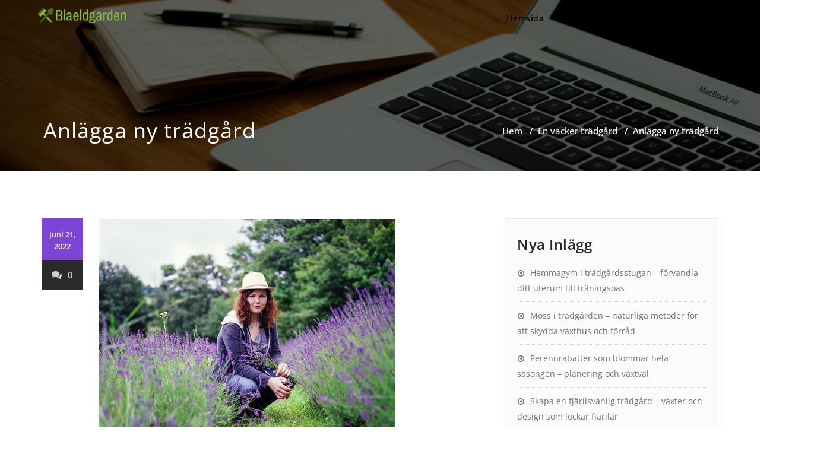

--- FILE ---
content_type: text/html; charset=UTF-8
request_url: https://www.blaeldgarden.se/anlagga-ny-tradgard/
body_size: 12054
content:

<!DOCTYPE html>
<html lang="sv-SE" >
    <head>
        <meta charset="UTF-8">
        <meta http-equiv="X-UA-Compatible" content="IE=edge">
        <meta name="viewport" content="width=device-width, initial-scale=1">
        <title>Anlägga ny trädgård &#8211; blaeldgarden.se</title>
<style>
.custom-logo{width: 154px; height: auto;}
</style>
<meta name='robots' content='max-image-preview:large' />
	<style>img:is([sizes="auto" i], [sizes^="auto," i]) { contain-intrinsic-size: 3000px 1500px }</style>
	<link rel="alternate" type="application/rss+xml" title="blaeldgarden.se &raquo; Webbflöde" href="https://www.blaeldgarden.se/feed/" />
<script type="text/javascript">
/* <![CDATA[ */
window._wpemojiSettings = {"baseUrl":"https:\/\/s.w.org\/images\/core\/emoji\/16.0.1\/72x72\/","ext":".png","svgUrl":"https:\/\/s.w.org\/images\/core\/emoji\/16.0.1\/svg\/","svgExt":".svg","source":{"concatemoji":"https:\/\/www.blaeldgarden.se\/wp-includes\/js\/wp-emoji-release.min.js?ver=6.8.3"}};
/*! This file is auto-generated */
!function(s,n){var o,i,e;function c(e){try{var t={supportTests:e,timestamp:(new Date).valueOf()};sessionStorage.setItem(o,JSON.stringify(t))}catch(e){}}function p(e,t,n){e.clearRect(0,0,e.canvas.width,e.canvas.height),e.fillText(t,0,0);var t=new Uint32Array(e.getImageData(0,0,e.canvas.width,e.canvas.height).data),a=(e.clearRect(0,0,e.canvas.width,e.canvas.height),e.fillText(n,0,0),new Uint32Array(e.getImageData(0,0,e.canvas.width,e.canvas.height).data));return t.every(function(e,t){return e===a[t]})}function u(e,t){e.clearRect(0,0,e.canvas.width,e.canvas.height),e.fillText(t,0,0);for(var n=e.getImageData(16,16,1,1),a=0;a<n.data.length;a++)if(0!==n.data[a])return!1;return!0}function f(e,t,n,a){switch(t){case"flag":return n(e,"\ud83c\udff3\ufe0f\u200d\u26a7\ufe0f","\ud83c\udff3\ufe0f\u200b\u26a7\ufe0f")?!1:!n(e,"\ud83c\udde8\ud83c\uddf6","\ud83c\udde8\u200b\ud83c\uddf6")&&!n(e,"\ud83c\udff4\udb40\udc67\udb40\udc62\udb40\udc65\udb40\udc6e\udb40\udc67\udb40\udc7f","\ud83c\udff4\u200b\udb40\udc67\u200b\udb40\udc62\u200b\udb40\udc65\u200b\udb40\udc6e\u200b\udb40\udc67\u200b\udb40\udc7f");case"emoji":return!a(e,"\ud83e\udedf")}return!1}function g(e,t,n,a){var r="undefined"!=typeof WorkerGlobalScope&&self instanceof WorkerGlobalScope?new OffscreenCanvas(300,150):s.createElement("canvas"),o=r.getContext("2d",{willReadFrequently:!0}),i=(o.textBaseline="top",o.font="600 32px Arial",{});return e.forEach(function(e){i[e]=t(o,e,n,a)}),i}function t(e){var t=s.createElement("script");t.src=e,t.defer=!0,s.head.appendChild(t)}"undefined"!=typeof Promise&&(o="wpEmojiSettingsSupports",i=["flag","emoji"],n.supports={everything:!0,everythingExceptFlag:!0},e=new Promise(function(e){s.addEventListener("DOMContentLoaded",e,{once:!0})}),new Promise(function(t){var n=function(){try{var e=JSON.parse(sessionStorage.getItem(o));if("object"==typeof e&&"number"==typeof e.timestamp&&(new Date).valueOf()<e.timestamp+604800&&"object"==typeof e.supportTests)return e.supportTests}catch(e){}return null}();if(!n){if("undefined"!=typeof Worker&&"undefined"!=typeof OffscreenCanvas&&"undefined"!=typeof URL&&URL.createObjectURL&&"undefined"!=typeof Blob)try{var e="postMessage("+g.toString()+"("+[JSON.stringify(i),f.toString(),p.toString(),u.toString()].join(",")+"));",a=new Blob([e],{type:"text/javascript"}),r=new Worker(URL.createObjectURL(a),{name:"wpTestEmojiSupports"});return void(r.onmessage=function(e){c(n=e.data),r.terminate(),t(n)})}catch(e){}c(n=g(i,f,p,u))}t(n)}).then(function(e){for(var t in e)n.supports[t]=e[t],n.supports.everything=n.supports.everything&&n.supports[t],"flag"!==t&&(n.supports.everythingExceptFlag=n.supports.everythingExceptFlag&&n.supports[t]);n.supports.everythingExceptFlag=n.supports.everythingExceptFlag&&!n.supports.flag,n.DOMReady=!1,n.readyCallback=function(){n.DOMReady=!0}}).then(function(){return e}).then(function(){var e;n.supports.everything||(n.readyCallback(),(e=n.source||{}).concatemoji?t(e.concatemoji):e.wpemoji&&e.twemoji&&(t(e.twemoji),t(e.wpemoji)))}))}((window,document),window._wpemojiSettings);
/* ]]> */
</script>
<link rel='stylesheet' id='appointment-theme-fonts-css' href='https://www.blaeldgarden.se/wp-content/fonts/85428023ea97e2ce7747641f697627b6.css?ver=20201110' type='text/css' media='all' />
<style id='wp-emoji-styles-inline-css' type='text/css'>

	img.wp-smiley, img.emoji {
		display: inline !important;
		border: none !important;
		box-shadow: none !important;
		height: 1em !important;
		width: 1em !important;
		margin: 0 0.07em !important;
		vertical-align: -0.1em !important;
		background: none !important;
		padding: 0 !important;
	}
</style>
<link rel='stylesheet' id='wp-block-library-css' href='https://www.blaeldgarden.se/wp-includes/css/dist/block-library/style.min.css?ver=6.8.3' type='text/css' media='all' />
<style id='classic-theme-styles-inline-css' type='text/css'>
/*! This file is auto-generated */
.wp-block-button__link{color:#fff;background-color:#32373c;border-radius:9999px;box-shadow:none;text-decoration:none;padding:calc(.667em + 2px) calc(1.333em + 2px);font-size:1.125em}.wp-block-file__button{background:#32373c;color:#fff;text-decoration:none}
</style>
<style id='global-styles-inline-css' type='text/css'>
:root{--wp--preset--aspect-ratio--square: 1;--wp--preset--aspect-ratio--4-3: 4/3;--wp--preset--aspect-ratio--3-4: 3/4;--wp--preset--aspect-ratio--3-2: 3/2;--wp--preset--aspect-ratio--2-3: 2/3;--wp--preset--aspect-ratio--16-9: 16/9;--wp--preset--aspect-ratio--9-16: 9/16;--wp--preset--color--black: #000000;--wp--preset--color--cyan-bluish-gray: #abb8c3;--wp--preset--color--white: #ffffff;--wp--preset--color--pale-pink: #f78da7;--wp--preset--color--vivid-red: #cf2e2e;--wp--preset--color--luminous-vivid-orange: #ff6900;--wp--preset--color--luminous-vivid-amber: #fcb900;--wp--preset--color--light-green-cyan: #7bdcb5;--wp--preset--color--vivid-green-cyan: #00d084;--wp--preset--color--pale-cyan-blue: #8ed1fc;--wp--preset--color--vivid-cyan-blue: #0693e3;--wp--preset--color--vivid-purple: #9b51e0;--wp--preset--gradient--vivid-cyan-blue-to-vivid-purple: linear-gradient(135deg,rgba(6,147,227,1) 0%,rgb(155,81,224) 100%);--wp--preset--gradient--light-green-cyan-to-vivid-green-cyan: linear-gradient(135deg,rgb(122,220,180) 0%,rgb(0,208,130) 100%);--wp--preset--gradient--luminous-vivid-amber-to-luminous-vivid-orange: linear-gradient(135deg,rgba(252,185,0,1) 0%,rgba(255,105,0,1) 100%);--wp--preset--gradient--luminous-vivid-orange-to-vivid-red: linear-gradient(135deg,rgba(255,105,0,1) 0%,rgb(207,46,46) 100%);--wp--preset--gradient--very-light-gray-to-cyan-bluish-gray: linear-gradient(135deg,rgb(238,238,238) 0%,rgb(169,184,195) 100%);--wp--preset--gradient--cool-to-warm-spectrum: linear-gradient(135deg,rgb(74,234,220) 0%,rgb(151,120,209) 20%,rgb(207,42,186) 40%,rgb(238,44,130) 60%,rgb(251,105,98) 80%,rgb(254,248,76) 100%);--wp--preset--gradient--blush-light-purple: linear-gradient(135deg,rgb(255,206,236) 0%,rgb(152,150,240) 100%);--wp--preset--gradient--blush-bordeaux: linear-gradient(135deg,rgb(254,205,165) 0%,rgb(254,45,45) 50%,rgb(107,0,62) 100%);--wp--preset--gradient--luminous-dusk: linear-gradient(135deg,rgb(255,203,112) 0%,rgb(199,81,192) 50%,rgb(65,88,208) 100%);--wp--preset--gradient--pale-ocean: linear-gradient(135deg,rgb(255,245,203) 0%,rgb(182,227,212) 50%,rgb(51,167,181) 100%);--wp--preset--gradient--electric-grass: linear-gradient(135deg,rgb(202,248,128) 0%,rgb(113,206,126) 100%);--wp--preset--gradient--midnight: linear-gradient(135deg,rgb(2,3,129) 0%,rgb(40,116,252) 100%);--wp--preset--font-size--small: 13px;--wp--preset--font-size--medium: 20px;--wp--preset--font-size--large: 36px;--wp--preset--font-size--x-large: 42px;--wp--preset--spacing--20: 0.44rem;--wp--preset--spacing--30: 0.67rem;--wp--preset--spacing--40: 1rem;--wp--preset--spacing--50: 1.5rem;--wp--preset--spacing--60: 2.25rem;--wp--preset--spacing--70: 3.38rem;--wp--preset--spacing--80: 5.06rem;--wp--preset--shadow--natural: 6px 6px 9px rgba(0, 0, 0, 0.2);--wp--preset--shadow--deep: 12px 12px 50px rgba(0, 0, 0, 0.4);--wp--preset--shadow--sharp: 6px 6px 0px rgba(0, 0, 0, 0.2);--wp--preset--shadow--outlined: 6px 6px 0px -3px rgba(255, 255, 255, 1), 6px 6px rgba(0, 0, 0, 1);--wp--preset--shadow--crisp: 6px 6px 0px rgba(0, 0, 0, 1);}:where(.is-layout-flex){gap: 0.5em;}:where(.is-layout-grid){gap: 0.5em;}body .is-layout-flex{display: flex;}.is-layout-flex{flex-wrap: wrap;align-items: center;}.is-layout-flex > :is(*, div){margin: 0;}body .is-layout-grid{display: grid;}.is-layout-grid > :is(*, div){margin: 0;}:where(.wp-block-columns.is-layout-flex){gap: 2em;}:where(.wp-block-columns.is-layout-grid){gap: 2em;}:where(.wp-block-post-template.is-layout-flex){gap: 1.25em;}:where(.wp-block-post-template.is-layout-grid){gap: 1.25em;}.has-black-color{color: var(--wp--preset--color--black) !important;}.has-cyan-bluish-gray-color{color: var(--wp--preset--color--cyan-bluish-gray) !important;}.has-white-color{color: var(--wp--preset--color--white) !important;}.has-pale-pink-color{color: var(--wp--preset--color--pale-pink) !important;}.has-vivid-red-color{color: var(--wp--preset--color--vivid-red) !important;}.has-luminous-vivid-orange-color{color: var(--wp--preset--color--luminous-vivid-orange) !important;}.has-luminous-vivid-amber-color{color: var(--wp--preset--color--luminous-vivid-amber) !important;}.has-light-green-cyan-color{color: var(--wp--preset--color--light-green-cyan) !important;}.has-vivid-green-cyan-color{color: var(--wp--preset--color--vivid-green-cyan) !important;}.has-pale-cyan-blue-color{color: var(--wp--preset--color--pale-cyan-blue) !important;}.has-vivid-cyan-blue-color{color: var(--wp--preset--color--vivid-cyan-blue) !important;}.has-vivid-purple-color{color: var(--wp--preset--color--vivid-purple) !important;}.has-black-background-color{background-color: var(--wp--preset--color--black) !important;}.has-cyan-bluish-gray-background-color{background-color: var(--wp--preset--color--cyan-bluish-gray) !important;}.has-white-background-color{background-color: var(--wp--preset--color--white) !important;}.has-pale-pink-background-color{background-color: var(--wp--preset--color--pale-pink) !important;}.has-vivid-red-background-color{background-color: var(--wp--preset--color--vivid-red) !important;}.has-luminous-vivid-orange-background-color{background-color: var(--wp--preset--color--luminous-vivid-orange) !important;}.has-luminous-vivid-amber-background-color{background-color: var(--wp--preset--color--luminous-vivid-amber) !important;}.has-light-green-cyan-background-color{background-color: var(--wp--preset--color--light-green-cyan) !important;}.has-vivid-green-cyan-background-color{background-color: var(--wp--preset--color--vivid-green-cyan) !important;}.has-pale-cyan-blue-background-color{background-color: var(--wp--preset--color--pale-cyan-blue) !important;}.has-vivid-cyan-blue-background-color{background-color: var(--wp--preset--color--vivid-cyan-blue) !important;}.has-vivid-purple-background-color{background-color: var(--wp--preset--color--vivid-purple) !important;}.has-black-border-color{border-color: var(--wp--preset--color--black) !important;}.has-cyan-bluish-gray-border-color{border-color: var(--wp--preset--color--cyan-bluish-gray) !important;}.has-white-border-color{border-color: var(--wp--preset--color--white) !important;}.has-pale-pink-border-color{border-color: var(--wp--preset--color--pale-pink) !important;}.has-vivid-red-border-color{border-color: var(--wp--preset--color--vivid-red) !important;}.has-luminous-vivid-orange-border-color{border-color: var(--wp--preset--color--luminous-vivid-orange) !important;}.has-luminous-vivid-amber-border-color{border-color: var(--wp--preset--color--luminous-vivid-amber) !important;}.has-light-green-cyan-border-color{border-color: var(--wp--preset--color--light-green-cyan) !important;}.has-vivid-green-cyan-border-color{border-color: var(--wp--preset--color--vivid-green-cyan) !important;}.has-pale-cyan-blue-border-color{border-color: var(--wp--preset--color--pale-cyan-blue) !important;}.has-vivid-cyan-blue-border-color{border-color: var(--wp--preset--color--vivid-cyan-blue) !important;}.has-vivid-purple-border-color{border-color: var(--wp--preset--color--vivid-purple) !important;}.has-vivid-cyan-blue-to-vivid-purple-gradient-background{background: var(--wp--preset--gradient--vivid-cyan-blue-to-vivid-purple) !important;}.has-light-green-cyan-to-vivid-green-cyan-gradient-background{background: var(--wp--preset--gradient--light-green-cyan-to-vivid-green-cyan) !important;}.has-luminous-vivid-amber-to-luminous-vivid-orange-gradient-background{background: var(--wp--preset--gradient--luminous-vivid-amber-to-luminous-vivid-orange) !important;}.has-luminous-vivid-orange-to-vivid-red-gradient-background{background: var(--wp--preset--gradient--luminous-vivid-orange-to-vivid-red) !important;}.has-very-light-gray-to-cyan-bluish-gray-gradient-background{background: var(--wp--preset--gradient--very-light-gray-to-cyan-bluish-gray) !important;}.has-cool-to-warm-spectrum-gradient-background{background: var(--wp--preset--gradient--cool-to-warm-spectrum) !important;}.has-blush-light-purple-gradient-background{background: var(--wp--preset--gradient--blush-light-purple) !important;}.has-blush-bordeaux-gradient-background{background: var(--wp--preset--gradient--blush-bordeaux) !important;}.has-luminous-dusk-gradient-background{background: var(--wp--preset--gradient--luminous-dusk) !important;}.has-pale-ocean-gradient-background{background: var(--wp--preset--gradient--pale-ocean) !important;}.has-electric-grass-gradient-background{background: var(--wp--preset--gradient--electric-grass) !important;}.has-midnight-gradient-background{background: var(--wp--preset--gradient--midnight) !important;}.has-small-font-size{font-size: var(--wp--preset--font-size--small) !important;}.has-medium-font-size{font-size: var(--wp--preset--font-size--medium) !important;}.has-large-font-size{font-size: var(--wp--preset--font-size--large) !important;}.has-x-large-font-size{font-size: var(--wp--preset--font-size--x-large) !important;}
:where(.wp-block-post-template.is-layout-flex){gap: 1.25em;}:where(.wp-block-post-template.is-layout-grid){gap: 1.25em;}
:where(.wp-block-columns.is-layout-flex){gap: 2em;}:where(.wp-block-columns.is-layout-grid){gap: 2em;}
:root :where(.wp-block-pullquote){font-size: 1.5em;line-height: 1.6;}
</style>
<link rel='stylesheet' id='contact-form-7-css' href='https://www.blaeldgarden.se/wp-content/plugins/contact-form-7/includes/css/styles.css?ver=5.8.3' type='text/css' media='all' />
<link rel='stylesheet' id='appointee_parent-css' href='https://www.blaeldgarden.se/wp-content/themes/appointment/style.css?ver=6.8.3' type='text/css' media='all' />
<link rel='stylesheet' id='appointment-style-css' href='https://www.blaeldgarden.se/wp-content/themes/appointee/style.css?ver=6.8.3' type='text/css' media='all' />
<link rel='stylesheet' id='appointment-bootstrap-css-css' href='https://www.blaeldgarden.se/wp-content/themes/appointment/css/bootstrap.css?ver=6.8.3' type='text/css' media='all' />
<link rel='stylesheet' id='appointment-default-css' href='https://www.blaeldgarden.se/wp-content/themes/appointment/css/default.css?ver=6.8.3' type='text/css' media='all' />
<link rel='stylesheet' id='appointment-menu-css-css' href='https://www.blaeldgarden.se/wp-content/themes/appointment/css/theme-menu.css?ver=6.8.3' type='text/css' media='all' />
<link rel='stylesheet' id='appointment-element-css-css' href='https://www.blaeldgarden.se/wp-content/themes/appointment/css/element.css?ver=6.8.3' type='text/css' media='all' />
<link rel='stylesheet' id='appointment-font-awesome-min-css' href='https://www.blaeldgarden.se/wp-content/themes/appointment/css/font-awesome/css/font-awesome.min.css?ver=6.8.3' type='text/css' media='all' />
<link rel='stylesheet' id='appointment-media-responsive-css-css' href='https://www.blaeldgarden.se/wp-content/themes/appointment/css/media-responsive.css?ver=6.8.3' type='text/css' media='all' />
<link rel='stylesheet' id='appointee_skin-css' href='https://www.blaeldgarden.se/wp-content/themes/appointee/css/skin.css?ver=6.8.3' type='text/css' media='all' />
<link rel='stylesheet' id='appointee_default-css' href='https://www.blaeldgarden.se/wp-content/themes/appointee/css/default.css?ver=6.8.3' type='text/css' media='all' />
<script type="text/javascript" src="https://www.blaeldgarden.se/wp-includes/js/jquery/jquery.min.js?ver=3.7.1" id="jquery-core-js"></script>
<script type="text/javascript" src="https://www.blaeldgarden.se/wp-includes/js/jquery/jquery-migrate.min.js?ver=3.4.1" id="jquery-migrate-js"></script>
<script type="text/javascript" src="https://www.blaeldgarden.se/wp-content/themes/appointment/js/bootstrap.min.js?ver=6.8.3" id="appointment-bootstrap-js-js"></script>
<script type="text/javascript" src="https://www.blaeldgarden.se/wp-content/themes/appointment/js/menu/menu.js?ver=6.8.3" id="appointment-menu-js-js"></script>
<script type="text/javascript" src="https://www.blaeldgarden.se/wp-content/themes/appointment/js/page-scroll.js?ver=6.8.3" id="appointment-page-scroll-js-js"></script>
<script type="text/javascript" src="https://www.blaeldgarden.se/wp-content/themes/appointment/js/carousel.js?ver=6.8.3" id="appointment-carousel-js-js"></script>
<script type="text/javascript" id="appointee_custom-js-extra">
/* <![CDATA[ */
var logocheck = {"txt":"0","logo":"1"};
/* ]]> */
</script>
<script type="text/javascript" src="https://www.blaeldgarden.se/wp-content/themes/appointee/js/customjs.js?ver=6.8.3" id="appointee_custom-js"></script>
<link rel="https://api.w.org/" href="https://www.blaeldgarden.se/wp-json/" /><link rel="alternate" title="JSON" type="application/json" href="https://www.blaeldgarden.se/wp-json/wp/v2/posts/88" /><link rel="EditURI" type="application/rsd+xml" title="RSD" href="https://www.blaeldgarden.se/xmlrpc.php?rsd" />
<meta name="generator" content="WordPress 6.8.3" />
<link rel="canonical" href="https://www.blaeldgarden.se/anlagga-ny-tradgard/" />
<link rel='shortlink' href='https://www.blaeldgarden.se/?p=88' />
		<!-- Custom Logo: hide header text -->
		<style id="custom-logo-css" type="text/css">
			.site-title, .site-description {
				position: absolute;
				clip-path: inset(50%);
			}
		</style>
		<link rel="alternate" title="oEmbed (JSON)" type="application/json+oembed" href="https://www.blaeldgarden.se/wp-json/oembed/1.0/embed?url=https%3A%2F%2Fwww.blaeldgarden.se%2Fanlagga-ny-tradgard%2F" />
<link rel="alternate" title="oEmbed (XML)" type="text/xml+oembed" href="https://www.blaeldgarden.se/wp-json/oembed/1.0/embed?url=https%3A%2F%2Fwww.blaeldgarden.se%2Fanlagga-ny-tradgard%2F&#038;format=xml" />
<meta name="generator" content="Elementor 3.33.2; features: additional_custom_breakpoints; settings: css_print_method-internal, google_font-enabled, font_display-auto">
			<style>
				.e-con.e-parent:nth-of-type(n+4):not(.e-lazyloaded):not(.e-no-lazyload),
				.e-con.e-parent:nth-of-type(n+4):not(.e-lazyloaded):not(.e-no-lazyload) * {
					background-image: none !important;
				}
				@media screen and (max-height: 1024px) {
					.e-con.e-parent:nth-of-type(n+3):not(.e-lazyloaded):not(.e-no-lazyload),
					.e-con.e-parent:nth-of-type(n+3):not(.e-lazyloaded):not(.e-no-lazyload) * {
						background-image: none !important;
					}
				}
				@media screen and (max-height: 640px) {
					.e-con.e-parent:nth-of-type(n+2):not(.e-lazyloaded):not(.e-no-lazyload),
					.e-con.e-parent:nth-of-type(n+2):not(.e-lazyloaded):not(.e-no-lazyload) * {
						background-image: none !important;
					}
				}
			</style>
			<link rel="icon" href="https://www.blaeldgarden.se/wp-content/uploads/sites/60/2022/03/cropped-LogoMakr-6oRPWT-32x32.png" sizes="32x32" />
<link rel="icon" href="https://www.blaeldgarden.se/wp-content/uploads/sites/60/2022/03/cropped-LogoMakr-6oRPWT-192x192.png" sizes="192x192" />
<link rel="apple-touch-icon" href="https://www.blaeldgarden.se/wp-content/uploads/sites/60/2022/03/cropped-LogoMakr-6oRPWT-180x180.png" />
<meta name="msapplication-TileImage" content="https://www.blaeldgarden.se/wp-content/uploads/sites/60/2022/03/cropped-LogoMakr-6oRPWT-270x270.png" />
		<style type="text/css" id="wp-custom-css">
			.comment-title{
        display:none;
}
.blog-author{
        display:none;
}
.comment-form-section{
        display:none;
}
.slide-btn-sm{
        display:none;
}
.navbar-default .navbar-nav > li > a {
    color: #000000;
}
@media only screen and (max-width: 1100px) and (min-width: 200px){
.navbar8 .nav {
    background: #fff;
    padding: 15px;
    margin: 10px 0;
}
}
{
@media (min-width: 1100px)
.navbar-collapse.collapse {
    display: block !important;
    height: auto !important;
    padding-bottom: 0;
    overflow: visible !important;
    visibility: visible !important;
    background-color: #fff;
}
}		</style>
		    </head>
    <body class="wp-singular post-template-default single single-post postid-88 single-format-standard wp-custom-logo wp-theme-appointment wp-child-theme-appointee elementor-default elementor-kit-45" >

                <a class="skip-link screen-reader-text" href="#wrap">Hoppa till innehåll</a>
        <div class="header">
        

        <div class="container-fluid navbar8">
        <nav class="navbar navbar-default">
            <div class="container-fluid">
                <!-- Brand and toggle get grouped for better mobile display -->
                <div class="navbar-header">

                    <a href="https://www.blaeldgarden.se/" class="navbar-brand" rel="home"><img width="200" height="40" src="https://www.blaeldgarden.se/wp-content/uploads/sites/60/2022/03/LogoMakr-0fnRBV.png" class="custom-logo" alt="blaeldgarden.se" decoding="async" /></a>
                                        <div class="site-branding-text logo-link-url">

                        <h2 class="site-title" style="margin: 0px;" ><a class="navbar-brand" href="https://www.blaeldgarden.se/" rel="home" >

                                <div class=appointment_title_head>
                                    blaeldgarden.se                                </div>
                            </a>
                        </h2>

                                                    <p class="site-description">blaeldgarden.se &#8211; Allt du vill veta om trädgård</p>
                                            </div>
                    <button type="button" class="navbar-toggle collapsed" data-toggle="collapse" data-target="#bs-example-navbar-collapse-1">
                        <span class="sr-only">Slå på/av navigering</span>
                        <span class="icon-bar"></span>
                        <span class="icon-bar"></span>
                        <span class="icon-bar"></span>
                    </button>
                </div>

                
                <!-- Collect the nav links, forms, and other content for toggling -->
                <div class="collapse navbar-collapse" id="bs-example-navbar-collapse-1">
                    <ul id="menu-menu" class="nav navbar-nav navbar-right"><li id="menu-item-40" class="menu-item menu-item-type-post_type menu-item-object-page menu-item-home menu-item-40"><a href="https://www.blaeldgarden.se/">Hemsida</a></li>
<li id="menu-item-41" class="menu-item menu-item-type-custom menu-item-object-custom menu-item-has-children menu-item-41 dropdown"><a href="#">Kategorier<b class="caret"></b></a>
<ul class="dropdown-menu">
	<li id="menu-item-42" class="menu-item menu-item-type-taxonomy menu-item-object-category current-post-ancestor current-menu-parent current-post-parent menu-item-42"><a href="https://www.blaeldgarden.se/category/en-vacker-tradgard/">En vacker trädgård</a></li>
	<li id="menu-item-43" class="menu-item menu-item-type-taxonomy menu-item-object-category menu-item-43"><a href="https://www.blaeldgarden.se/category/upptack-nya-vaxter/">Upptäck nya växter</a></li>
</ul>
</li>
<li id="menu-item-44" class="menu-item menu-item-type-post_type menu-item-object-page menu-item-44"><a href="https://www.blaeldgarden.se/kontakta-oss/">Kontakta oss</a></li>
<ul class="head-contact-social"></ul></ul>                </div><!-- /.navbar-collapse -->
            </div><!-- /.container-fluid -->
        </nav>
        </div>
        </div>
        <div class="clearfix"></div>
<!-- Page Title Section -->
<div class="page-title-section">
    <div class="overlay">
        <div class="container">
            <div class="row">
                <div class="col-md-6">
                    <div class="page-title">
                        <h1>
                            Anlägga ny trädgård                        </h1>
                    </div>
                </div>
                <div class="col-md-6">
                    <ul class="page-breadcrumb">
                        <li><a href="https://www.blaeldgarden.se/">Hem</a> &nbsp &#47; &nbsp<a href="https://www.blaeldgarden.se/category/en-vacker-tradgard/">En vacker trädgård</a> &nbsp &#47; &nbsp<li class="active">Anlägga ny trädgård</li></li>                    </ul>
                </div>
            </div>
        </div>
    </div>
</div>
<!-- /Page Title Section -->
<div class="clearfix"></div>
<!-- Blog Section Right Sidebar -->
<div class="page-builder" id="wrap">
    <div class="container">
        <div class="row">
            <!-- Blog Area -->
            <div class="col-md-8" >
                <div id="post-88" class="blog-lg-area-left post-88 post type-post status-publish format-standard has-post-thumbnail hentry category-en-vacker-tradgard">
	<div class="media">
		    <!--show date of post-->
		<aside class="blog-post-date-area">
			<div class="date"> <div class="month-year">juni 21, 2022</div></div>
			<div class="comment"><a href="https://www.blaeldgarden.se/anlagga-ny-tradgard/"><i class="fa fa-comments"></i>0</a></div>
		</aside>
				<div class="media-body">
						<div class="blog-lg-box">
				<a class ="img-responsive"  title="Anlägga ny trädgård" >
				<img fetchpriority="high" width="500" height="500" src="https://www.blaeldgarden.se/wp-content/uploads/sites/60/2022/06/c3ImW9cYbtDc.jpg" class="img-responsive wp-post-image" alt="" decoding="async" srcset="https://www.blaeldgarden.se/wp-content/uploads/sites/60/2022/06/c3ImW9cYbtDc.jpg 500w, https://www.blaeldgarden.se/wp-content/uploads/sites/60/2022/06/c3ImW9cYbtDc-300x300.jpg 300w, https://www.blaeldgarden.se/wp-content/uploads/sites/60/2022/06/c3ImW9cYbtDc-150x150.jpg 150w" sizes="(max-width: 500px) 100vw, 500px" />                                </a>
			</div>
						<div class="blog-post-lg">
				<a href="https://www.blaeldgarden.se/author/admin/"><img alt='' src='https://secure.gravatar.com/avatar/0921aa57cabdeca454222c8e93c2ddcae65500389252f7d1cc806a43be58bb76?s=40&#038;d=mm&#038;r=g' srcset='https://secure.gravatar.com/avatar/0921aa57cabdeca454222c8e93c2ddcae65500389252f7d1cc806a43be58bb76?s=80&#038;d=mm&#038;r=g 2x' class='img-responsive img-circle avatar-40 photo' height='40' width='40' decoding='async'/></a>
				Av<a href="https://www.blaeldgarden.se/author/admin/">hannah</a>
							</div>
							                    <h3 class="blog-single-title">Anlägga ny trädgård</h3>
                                        <div class="blog-content">
				<p>På 1700-talet yttrade författaren och filosofen Voltaire det kända citatet om att &#8221;man bör odla sin trädgård&#8221;. Han hade kanske ett mer filosofiskt syfte med begreppet men för alla som har en trädgård är uttrycket väldigt konkret. Har man tillgång till en trädgård ska man självklart odla den, vårda den och forma den så som man själv vill ha den. Den som aldrig har haft en trädgård tidigare kan ha svårt att veta vad som är möjligt och vilket utseende man kommer att trivas bäst med vilket i vissa fall kan resultera i att man inte gör något alls. Utom möjligen klipper gräsmattan då och då. Med denna inställning kan trädgården mest bli ett dåligt samvete och inte alls den där avkopplande oasen man kanske hoppats på när man först blev ägare. Som tur är finns det hjälp att få av många olika slag, det behövs bara ett beslut att förändra situationen.</p>
<p><img decoding="async" src="https://www.blaeldgarden.se/wp-content/uploads/sites/60/2022/06/bmzoATfqDiT2.jpg" /></p>
<h2>Plantera och gräva</h2>
<p><img decoding="async" src="https://www.blaeldgarden.se/wp-content/uploads/sites/60/2022/06/ddd7NObmfKO7.jpg" /></p>
<p>Den som gillar blommor kan börja med att planera några bra platser för rabatter. För att det <a href="https://www.hallandsposten.se/%C3%B6vrigt/bostad/tr%C3%A4dg%C3%A5rden-%C3%A4r-b%C3%A5de-hobby-och-jobb-1.4253609">ska växa bra</a> behövs både goda råd och ordentligt grävarbete. Hyr en för ändamålet anpassad minigrävare och gå loss på marken med den, det är roligt och oändligt mycket lättare än att gräva med en spade. Kanske blir det även några gropar för plantering av buskar eller rentav ett fruktträd på samma gång. Den som hyr en minigrävare har mycket att vinna på att planera i förväg så tiden kan utnyttjas effektivt. Välj en modell som är anpassad för det jobb som ska göras så du inte råkar hyra en för klen minigrävare som inte orkar med det du tänkt göra.</p>
<p><img decoding="async" src="https://www.blaeldgarden.se/wp-content/uploads/sites/60/2022/06/ekRKmedE9rdo.jpg" /></p>
<p>Om du <a href="https://hyrminmaskin.se/hyra-byggmaskiner/hyra-minigravare/">hyr minigrävare</a> för att <a href="https://www.hus.se/nedgravd-pool/">bygga en pool</a> får du räkna med att grävandet tar mycket tid. Oavsett hur det grävs kommer det att bli mycket stora massor som måste kunna forslas bort så även det måste planeras i så fall.</p>
<h2>Växter och växtzoner</h2>
<p>Oavsett var man bor i vårt avlånga land går det att få en härligt grönskande trädgård. Lättast är det kanske i de södra delarna där de flesta växterna trivs och utbudet därmed är större men det finns alternativ för alla. Landet är indelat i åtta <a href="https://svensktradgard.se/tradgardsrad/zonkartan/">växtzoner </a>med lite olika förutsättningar. Dessa zoner är tänkta att fungera som grundläggande riktlinjer och den som köper växter på plantskolor får ofta information om vilken zon den aktuella växten ska trivas i.</p>
<h2>Trädgårdsdesign och utemiljö</h2>
<p>En del vill ha tummelplats för barnen andra vill ha prydliga planteringar och lusthus eller grillhörnor. Några vill ha båda delar. En trädgård kan, om den inte är för liten, oftast delas in i olika sektioner så att alla önskemål kan tillgodoses så bra som möjligt. Det går att få hjälp med planeringen för den som tycker det är svårt att få till det på ett bra sätt. Bakom en vacker trädgård ligger det ofta mycket planeringsarbete.</p>
<h2>Inspiration och kroppsarbete</h2>
<p>Att anlägga en trädgård är bara starten. För de flesta blir det sedan ett ständigt pågående projekt där <a href="https://www.blaeldgarden.se/hitta-kunskap-och-inspiration/">inspiration </a>från grannar eller trädgårdsmässor följs av nya planer, grävning och omplanteringar. För många blir det en riktigt kul hobby.</p>
			</div>
		</div>
		
	<nav class="navigation post-navigation" aria-label="Inlägg">
		<h2 class="screen-reader-text">Inläggsnavigering</h2>
		<div class="nav-links"><div class="nav-previous"><a href="https://www.blaeldgarden.se/fa-ordning-pa-din-tradgardsutrustning/" rel="prev"><span class="nav-subtitle"><i class="fa fa-angle-double-left"></i>Föregående:</span> <span class="nav-title">Få ordning på din trädgårdsutrustning</span></a></div><div class="nav-next"><a href="https://www.blaeldgarden.se/slottstradgardar-parker-och-botaniska-tradgardar/" rel="next"><span class="nav-subtitle">Nästa:<i class="fa fa-angle-double-right"></i></span> <span class="nav-title">Slottsträdgårdar, parker och botaniska trädgårdar</span></a></div></div>
	</nav>	 </div>
</div>
                        <!--Blog Author-->
                        <div class="comment-title"><h3>Om författaren</h3></div>
                        <div class="blog-author">
                            <div class="media">
                                <div class="pull-left">
                                    <img alt='' src='https://secure.gravatar.com/avatar/0921aa57cabdeca454222c8e93c2ddcae65500389252f7d1cc806a43be58bb76?s=200&#038;d=mm&#038;r=g' srcset='https://secure.gravatar.com/avatar/0921aa57cabdeca454222c8e93c2ddcae65500389252f7d1cc806a43be58bb76?s=400&#038;d=mm&#038;r=g 2x' class='img-responsive img-circle avatar-200 photo' height='200' width='200' decoding='async'/>                                </div>
                                <div class="media-body">
                                    <h2> hannah <span> administrator </span></h2>
                                    <p> </p>
                                    <ul class="blog-author-social">
                                                                            </ul>
                                </div>
                            </div>	
                        </div>	
                        <!--/Blog Author-->
                        		<div class="related-post-section">
		 <div class="row">	
		<div class="col-md-12"><div class="related-post-title"><h3>Related News</h3></div></div>		<div class="col-md-4 col-sm-6 col-xs-12 pull-left related-post-area">
		<div class="related-post-image">
		<img width="1092" height="819" src="https://www.blaeldgarden.se/wp-content/uploads/sites/60/2025/09/image_1.jpg" class=" img-responsive img-fluid wp-post-image" alt="" decoding="async" srcset="https://www.blaeldgarden.se/wp-content/uploads/sites/60/2025/09/image_1.jpg 1092w, https://www.blaeldgarden.se/wp-content/uploads/sites/60/2025/09/image_1-300x225.jpg 300w, https://www.blaeldgarden.se/wp-content/uploads/sites/60/2025/09/image_1-1024x768.jpg 1024w, https://www.blaeldgarden.se/wp-content/uploads/sites/60/2025/09/image_1-768x576.jpg 768w" sizes="(max-width: 1092px) 100vw, 1092px" />		</div>
		<div class="related-post-wrapper">
		<div class="related-blog-post-sm">
		<div class="blog-posted-sm">
		<i class="fa fa-calendar-o" aria-hidden="true"></i><a href="https://www.blaeldgarden.se/hemmagym-i-tradgardsstugan-forvandla-ditt-uterum-till-traningsoas/">september 7, 2025</a>
		</div>
		<div class="blog-comment-sm"><i class="fa fa-comments-o" aria-hidden="true"></i><a href="https://www.blaeldgarden.se/hemmagym-i-tradgardsstugan-forvandla-ditt-uterum-till-traningsoas/">0</a></div>
		</div>													
		<div class="related-post-caption">
		<h4><a href="https://www.blaeldgarden.se/hemmagym-i-tradgardsstugan-forvandla-ditt-uterum-till-traningsoas/">Hemmagym i trädgårdsstugan – förvandla ditt uterum till träningsoas</a></h4>
		</div>
		<div class="related-blog-post-author">
		<a href="https://www.blaeldgarden.se/author/admin/"><img alt='' src='https://secure.gravatar.com/avatar/0921aa57cabdeca454222c8e93c2ddcae65500389252f7d1cc806a43be58bb76?s=40&#038;d=mm&#038;r=g' srcset='https://secure.gravatar.com/avatar/0921aa57cabdeca454222c8e93c2ddcae65500389252f7d1cc806a43be58bb76?s=80&#038;d=mm&#038;r=g 2x' class='img-responsive img-circle avatar-40 photo' height='40' width='40' decoding='async'/></a>
		<div class="blog-admin-lg">Av <a href="https://www.blaeldgarden.se/author/admin/">hannah</a></div>
		</div>
		</div>
		</div>
				<div class="col-md-4 col-sm-6 col-xs-12 pull-left related-post-area">
		<div class="related-post-image">
		<img width="1092" height="819" src="https://www.blaeldgarden.se/wp-content/uploads/sites/60/2025/08/resized_garden_mouse_cb033f55_3.jpg" class=" img-responsive img-fluid wp-post-image" alt="" decoding="async" srcset="https://www.blaeldgarden.se/wp-content/uploads/sites/60/2025/08/resized_garden_mouse_cb033f55_3.jpg 1092w, https://www.blaeldgarden.se/wp-content/uploads/sites/60/2025/08/resized_garden_mouse_cb033f55_3-300x225.jpg 300w, https://www.blaeldgarden.se/wp-content/uploads/sites/60/2025/08/resized_garden_mouse_cb033f55_3-1024x768.jpg 1024w, https://www.blaeldgarden.se/wp-content/uploads/sites/60/2025/08/resized_garden_mouse_cb033f55_3-768x576.jpg 768w" sizes="(max-width: 1092px) 100vw, 1092px" />		</div>
		<div class="related-post-wrapper">
		<div class="related-blog-post-sm">
		<div class="blog-posted-sm">
		<i class="fa fa-calendar-o" aria-hidden="true"></i><a href="https://www.blaeldgarden.se/moss-i-tradgarden-naturliga-metoder-for-att-skydda-vaxthus-och-forrad/">augusti 22, 2025</a>
		</div>
		<div class="blog-comment-sm"><i class="fa fa-comments-o" aria-hidden="true"></i><a href="https://www.blaeldgarden.se/moss-i-tradgarden-naturliga-metoder-for-att-skydda-vaxthus-och-forrad/">0</a></div>
		</div>													
		<div class="related-post-caption">
		<h4><a href="https://www.blaeldgarden.se/moss-i-tradgarden-naturliga-metoder-for-att-skydda-vaxthus-och-forrad/">Möss i trädgården – naturliga metoder för att skydda växthus och förråd</a></h4>
		</div>
		<div class="related-blog-post-author">
		<a href="https://www.blaeldgarden.se/author/admin/"><img alt='' src='https://secure.gravatar.com/avatar/0921aa57cabdeca454222c8e93c2ddcae65500389252f7d1cc806a43be58bb76?s=40&#038;d=mm&#038;r=g' srcset='https://secure.gravatar.com/avatar/0921aa57cabdeca454222c8e93c2ddcae65500389252f7d1cc806a43be58bb76?s=80&#038;d=mm&#038;r=g 2x' class='img-responsive img-circle avatar-40 photo' height='40' width='40' decoding='async'/></a>
		<div class="blog-admin-lg">Av <a href="https://www.blaeldgarden.se/author/admin/">hannah</a></div>
		</div>
		</div>
		</div>
				<div class="col-md-4 col-sm-6 col-xs-12 pull-left related-post-area">
		<div class="related-post-image">
		<img width="951" height="1268" src="https://www.blaeldgarden.se/wp-content/uploads/sites/60/2025/05/resized_perennial_garden_14.jpg" class=" img-responsive img-fluid wp-post-image" alt="" decoding="async" srcset="https://www.blaeldgarden.se/wp-content/uploads/sites/60/2025/05/resized_perennial_garden_14.jpg 951w, https://www.blaeldgarden.se/wp-content/uploads/sites/60/2025/05/resized_perennial_garden_14-225x300.jpg 225w, https://www.blaeldgarden.se/wp-content/uploads/sites/60/2025/05/resized_perennial_garden_14-768x1024.jpg 768w" sizes="(max-width: 951px) 100vw, 951px" />		</div>
		<div class="related-post-wrapper">
		<div class="related-blog-post-sm">
		<div class="blog-posted-sm">
		<i class="fa fa-calendar-o" aria-hidden="true"></i><a href="https://www.blaeldgarden.se/perennrabatter-som-blommar-hela-sasongen-planering-och-vaxtval/">maj 15, 2025</a>
		</div>
		<div class="blog-comment-sm"><i class="fa fa-comments-o" aria-hidden="true"></i><a href="https://www.blaeldgarden.se/perennrabatter-som-blommar-hela-sasongen-planering-och-vaxtval/">0</a></div>
		</div>													
		<div class="related-post-caption">
		<h4><a href="https://www.blaeldgarden.se/perennrabatter-som-blommar-hela-sasongen-planering-och-vaxtval/">Perennrabatter som blommar hela säsongen – planering och växtval</a></h4>
		</div>
		<div class="related-blog-post-author">
		<a href="https://www.blaeldgarden.se/author/admin/"><img alt='' src='https://secure.gravatar.com/avatar/0921aa57cabdeca454222c8e93c2ddcae65500389252f7d1cc806a43be58bb76?s=40&#038;d=mm&#038;r=g' srcset='https://secure.gravatar.com/avatar/0921aa57cabdeca454222c8e93c2ddcae65500389252f7d1cc806a43be58bb76?s=80&#038;d=mm&#038;r=g 2x' class='img-responsive img-circle avatar-40 photo' height='40' width='40' decoding='async'/></a>
		<div class="blog-admin-lg">Av <a href="https://www.blaeldgarden.se/author/admin/">hannah</a></div>
		</div>
		</div>
		</div>
				</div>
        </div> <!-- closing of related post section -->
			
            </div>
            <!-- /Blog Area -->			

            <!--Sidebar Area-->
            <div class="col-md-4">
                <div class="sidebar-section-right">
	
		<div class="sidebar-widget">
		<div class="sidebar-widget-title"><h3>Nya Inlägg</h3></div>
		<ul>
											<li>
					<a href="https://www.blaeldgarden.se/hemmagym-i-tradgardsstugan-forvandla-ditt-uterum-till-traningsoas/">Hemmagym i trädgårdsstugan – förvandla ditt uterum till träningsoas</a>
									</li>
											<li>
					<a href="https://www.blaeldgarden.se/moss-i-tradgarden-naturliga-metoder-for-att-skydda-vaxthus-och-forrad/">Möss i trädgården – naturliga metoder för att skydda växthus och förråd</a>
									</li>
											<li>
					<a href="https://www.blaeldgarden.se/perennrabatter-som-blommar-hela-sasongen-planering-och-vaxtval/">Perennrabatter som blommar hela säsongen – planering och växtval</a>
									</li>
											<li>
					<a href="https://www.blaeldgarden.se/skapa-en-fjarilsvanlig-tradgard-vaxter-och-design-som-lockar-fjarilar/">Skapa en fjärilsvänlig trädgård &#8211; växter och design som lockar fjärilar</a>
									</li>
											<li>
					<a href="https://www.blaeldgarden.se/sa-rar-du-pa-berg-och-stenhallar-i-tradgarden/">Så rår du på berg och stenhällar i trädgården</a>
									</li>
					</ul>

		</div><div class="sidebar-widget"><div class="sidebar-widget-title"><h3>Kategorier</h3></div>
			<ul>
					<li class="cat-item cat-item-2"><a href="https://www.blaeldgarden.se/category/en-vacker-tradgard/">En vacker trädgård</a>
</li>
	<li class="cat-item cat-item-3"><a href="https://www.blaeldgarden.se/category/upptack-nya-vaxter/">Upptäck nya växter</a>
</li>
			</ul>

			</div><div class="widget_text sidebar-widget"><div class="sidebar-widget-title"><h3>Min berättelse om trädgård</h3></div><div class="textwidget custom-html-widget"><iframe width="100%" height="100%" src="https://www.youtube.com/embed/DvkpQy98DFY" title="YouTube video player" frameborder="0" allow="accelerometer; autoplay; clipboard-write; encrypted-media; gyroscope; picture-in-picture" allowfullscreen></iframe></div></div></div>
	
            </div>
            <!--Sidebar Area-->
        </div>
    </div>
</div>
<!-- /Blog Section Right Sidebar -->
<!-- Footer Section -->
    <div class="footer-section">
        <div class="container">	
            <div class="row footer-widget-section">
                
		<div class="col-md-3 col-sm-6 footer-widget-column">
		<h3 class="footer-widget-title">Nya Inlägg</h3>
		<ul>
											<li>
					<a href="https://www.blaeldgarden.se/hemmagym-i-tradgardsstugan-forvandla-ditt-uterum-till-traningsoas/">Hemmagym i trädgårdsstugan – förvandla ditt uterum till träningsoas</a>
									</li>
											<li>
					<a href="https://www.blaeldgarden.se/moss-i-tradgarden-naturliga-metoder-for-att-skydda-vaxthus-och-forrad/">Möss i trädgården – naturliga metoder för att skydda växthus och förråd</a>
									</li>
											<li>
					<a href="https://www.blaeldgarden.se/perennrabatter-som-blommar-hela-sasongen-planering-och-vaxtval/">Perennrabatter som blommar hela säsongen – planering och växtval</a>
									</li>
											<li>
					<a href="https://www.blaeldgarden.se/skapa-en-fjarilsvanlig-tradgard-vaxter-och-design-som-lockar-fjarilar/">Skapa en fjärilsvänlig trädgård &#8211; växter och design som lockar fjärilar</a>
									</li>
											<li>
					<a href="https://www.blaeldgarden.se/sa-rar-du-pa-berg-och-stenhallar-i-tradgarden/">Så rår du på berg och stenhällar i trädgården</a>
									</li>
					</ul>

		</div><div class="col-md-3 col-sm-6 footer-widget-column"><h3 class="footer-widget-title">Galleri</h3>
		<style type="text/css">
			#gallery-1 {
				margin: auto;
			}
			#gallery-1 .gallery-item {
				float: left;
				margin-top: 10px;
				text-align: center;
				width: 50%;
			}
			#gallery-1 img {
				border: 2px solid #cfcfcf;
			}
			#gallery-1 .gallery-caption {
				margin-left: 0;
			}
			/* see gallery_shortcode() in wp-includes/media.php */
		</style>
		<div id='gallery-1' class='gallery galleryid-88 gallery-columns-2 gallery-size-thumbnail'><dl class='gallery-item'>
			<dt class='gallery-icon landscape'>
				<a href='https://www.blaeldgarden.se/tank-pa-sasoner/2img1/'><img width="150" height="150" src="https://www.blaeldgarden.se/wp-content/uploads/sites/60/2022/02/2img1-150x150.jpg" class="attachment-thumbnail size-thumbnail" alt="" decoding="async" /></a>
			</dt></dl><dl class='gallery-item'>
			<dt class='gallery-icon landscape'>
				<a href='https://www.blaeldgarden.se/tank-pa-sasoner/garden-garden-tools-plant-blade-gardening/'><img width="150" height="150" src="https://www.blaeldgarden.se/wp-content/uploads/sites/60/2022/02/2_thumbnail-150x150.jpg" class="attachment-thumbnail size-thumbnail" alt="" decoding="async" /></a>
			</dt></dl><br style="clear: both" /><dl class='gallery-item'>
			<dt class='gallery-icon landscape'>
				<a href='https://www.blaeldgarden.se/hitta-kunskap-och-inspiration/3img1/'><img width="150" height="150" src="https://www.blaeldgarden.se/wp-content/uploads/sites/60/2022/01/3img1-150x150.jpg" class="attachment-thumbnail size-thumbnail" alt="" decoding="async" /></a>
			</dt></dl><dl class='gallery-item'>
			<dt class='gallery-icon landscape'>
				<a href='https://www.blaeldgarden.se/utfyllnadsblommor/4img2/'><img width="150" height="150" src="https://www.blaeldgarden.se/wp-content/uploads/sites/60/2021/12/4img2-150x150.jpg" class="attachment-thumbnail size-thumbnail" alt="" decoding="async" /></a>
			</dt></dl><br style="clear: both" />
		</div>
</div><div class="col-md-3 col-sm-6 footer-widget-column"><h3 class="footer-widget-title">Kalender</h3><div id="calendar_wrap" class="calendar_wrap"><table id="wp-calendar" class="wp-calendar-table">
	<caption>januari 2026</caption>
	<thead>
	<tr>
		<th scope="col" aria-label="måndag">M</th>
		<th scope="col" aria-label="tisdag">T</th>
		<th scope="col" aria-label="onsdag">O</th>
		<th scope="col" aria-label="torsdag">T</th>
		<th scope="col" aria-label="fredag">F</th>
		<th scope="col" aria-label="lördag">L</th>
		<th scope="col" aria-label="söndag">S</th>
	</tr>
	</thead>
	<tbody>
	<tr>
		<td colspan="3" class="pad">&nbsp;</td><td>1</td><td>2</td><td>3</td><td>4</td>
	</tr>
	<tr>
		<td>5</td><td>6</td><td>7</td><td>8</td><td>9</td><td>10</td><td>11</td>
	</tr>
	<tr>
		<td>12</td><td>13</td><td>14</td><td>15</td><td>16</td><td>17</td><td>18</td>
	</tr>
	<tr>
		<td>19</td><td>20</td><td>21</td><td>22</td><td>23</td><td>24</td><td>25</td>
	</tr>
	<tr>
		<td>26</td><td id="today">27</td><td>28</td><td>29</td><td>30</td><td>31</td>
		<td class="pad" colspan="1">&nbsp;</td>
	</tr>
	</tbody>
	</table><nav aria-label="Föregående och nästa månad" class="wp-calendar-nav">
		<span class="wp-calendar-nav-prev"><a href="https://www.blaeldgarden.se/2025/09/">&laquo; sep</a></span>
		<span class="pad">&nbsp;</span>
		<span class="wp-calendar-nav-next">&nbsp;</span>
	</nav></div></div><div class="widget_text col-md-3 col-sm-6 footer-widget-column"><h3 class="footer-widget-title">Min berättelse om trädgård</h3><div class="textwidget custom-html-widget"><iframe width="450" height="315" src="https://www.youtube.com/embed/DvkpQy98DFY" title="YouTube video player" frameborder="0" allow="accelerometer; autoplay; clipboard-write; encrypted-media; gyroscope; picture-in-picture" allowfullscreen></iframe></div></div>	
            <div class="clearfix"></div>
        </div>
    </div>
</div>
<!-- /Footer Section -->
<div class="clearfix"></div>
<!-- Footer Copyright Section -->
<div class="footer-copyright-section">
    <div class="container">
        <div class="row">
            <div class="col-md-8">
                            <div class="footer-copyright">
                        Copyright © 2022 blaeldgarden.se All rights reserved.                </div>
                        </div>
                    </div>
    </div>
</div>
<!-- /Footer Copyright Section -->
<!--Scroll To Top--> 
<a href="#" class="hc_scrollup"><i class="fa fa-chevron-up"></i></a>
<!--/Scroll To Top--> 
<script type="speculationrules">
{"prefetch":[{"source":"document","where":{"and":[{"href_matches":"\/*"},{"not":{"href_matches":["\/wp-*.php","\/wp-admin\/*","\/wp-content\/uploads\/sites\/60\/*","\/wp-content\/*","\/wp-content\/plugins\/*","\/wp-content\/themes\/appointee\/*","\/wp-content\/themes\/appointment\/*","\/*\\?(.+)"]}},{"not":{"selector_matches":"a[rel~=\"nofollow\"]"}},{"not":{"selector_matches":".no-prefetch, .no-prefetch a"}}]},"eagerness":"conservative"}]}
</script>
    <script type="text/javascript">
        /* ---------------------------------------------- /*
         * Navbar menu sticky
         /* ---------------------------------------------- */

        (function ($) {
            $(window).bind('scroll', function () {
                if ($(window).scrollTop() > 200) {
                    $('.header').addClass('stickymenu1');
                    $('.header').slideDown();
                } else {
                    $('.header').removeClass('stickymenu1');
                    $('.header').attr('style', '');
                }
            });
        })(jQuery);

    </script>			<script>
				const lazyloadRunObserver = () => {
					const lazyloadBackgrounds = document.querySelectorAll( `.e-con.e-parent:not(.e-lazyloaded)` );
					const lazyloadBackgroundObserver = new IntersectionObserver( ( entries ) => {
						entries.forEach( ( entry ) => {
							if ( entry.isIntersecting ) {
								let lazyloadBackground = entry.target;
								if( lazyloadBackground ) {
									lazyloadBackground.classList.add( 'e-lazyloaded' );
								}
								lazyloadBackgroundObserver.unobserve( entry.target );
							}
						});
					}, { rootMargin: '200px 0px 200px 0px' } );
					lazyloadBackgrounds.forEach( ( lazyloadBackground ) => {
						lazyloadBackgroundObserver.observe( lazyloadBackground );
					} );
				};
				const events = [
					'DOMContentLoaded',
					'elementor/lazyload/observe',
				];
				events.forEach( ( event ) => {
					document.addEventListener( event, lazyloadRunObserver );
				} );
			</script>
			<script type="text/javascript" src="https://www.blaeldgarden.se/wp-content/plugins/contact-form-7/includes/swv/js/index.js?ver=5.8.3" id="swv-js"></script>
<script type="text/javascript" id="contact-form-7-js-extra">
/* <![CDATA[ */
var wpcf7 = {"api":{"root":"https:\/\/www.blaeldgarden.se\/wp-json\/","namespace":"contact-form-7\/v1"}};
/* ]]> */
</script>
<script type="text/javascript" src="https://www.blaeldgarden.se/wp-content/plugins/contact-form-7/includes/js/index.js?ver=5.8.3" id="contact-form-7-js"></script>
    <script>
    /(trident|msie)/i.test(navigator.userAgent)&&document.getElementById&&window.addEventListener&&window.addEventListener("hashchange",function(){var t,e=location.hash.substring(1);/^[A-z0-9_-]+$/.test(e)&&(t=document.getElementById(e))&&(/^(?:a|select|input|button|textarea)$/i.test(t.tagName)||(t.tabIndex=-1),t.focus())},!1);
    </script>
    </body>
</html>

--- FILE ---
content_type: text/css
request_url: https://www.blaeldgarden.se/wp-content/themes/appointment/css/default.css?ver=6.8.3
body_size: 1555
content:
/*
* Author: Appointment Theme
* Created by: Shahid (Scientech IT)
* Copyright (c) 2014 Appointment
* Date: 27 Dec, 2014
* http://www.webriti.com/demo/wp/appointment
*/
/*Theme Menus*/
.navbar .navbar-nav > .open > a,
.navbar .navbar-nav > .open > a:hover,
.navbar .navbar-nav > .open > a:focus,
.navbar .navbar-nav > li > a:hover,
.navbar .navbar-nav > li > a:focus {
	color: #ee591f;
}
.navbar .navbar-nav > .active > a,
.navbar .navbar-nav > .active > a:hover,
.navbar .navbar-nav > .active > a:focus,
.dropdown-menu,
.dropdown-menu .active > a,
.dropdown-menu .active > a:hover,
.dropdown-menu .active > a:focus {
    background-color: #ee591f;
}
.navbar-default {
    background-color: transparent;
}
.navbar-default .navbar-nav > .active > a, .navbar-default .navbar-nav > .active > a:hover, .navbar-default .navbar-nav > .active > a:focus {
	background-color: #ee591f;
}
@media (max-width: 767px){
.navbar-default .navbar-nav .open .dropdown-menu > li > a:hover, .navbar-default .navbar-nav .open .dropdown-menu > li > a:focus {
    color: #fff !important;
     background-color: transparent;
 }
}
@media (max-width: 767px){
.navbar-default .navbar-nav .open .dropdown-menu > li > a {
     color: #fff !important;
}}

.dropdown-menu > li > a { border-bottom: 1px solid #c64412 !important;background-color: #ee591f !important; }
.dropdown-menu > li > a:hover,
.dropdown-menu > li > a:focus { background-color: #c64412 !important; }

/*Background colors */
.callout-btn2, a.works-btn,
.blog-btn-sm,
a.more-link,
.top-contact-detail-section,
.blog-post-date-area .date, .blog-btn-lg, .blogdetail-btn a:hover, .cont-btn a:hover, .sidebar-widget > .input-group > .input-group-addon, .sidebar-widget > .input-group > .input-group-addon, .sidebar-widget-tags a:hover, .navigation.pagination .nav-links .page-numbers.current,  .navigation.pagination .nav-links a:hover, a.error-btn, .hc_scrollup, .tagcloud a:hover, .form-submit input, .media-body input[type=submit], .sidebar-widget input[type=submit], .footer-widget-column input[type=submit], .blogdetail-btn, .cont-btn button, .orange-widget-column > .input-group > .input-group-addon, .orange-widget-column-tags a:hover, .slider-btn-sm, .slide-btn-sm, .slider-sm-area a.more-link, .blog-pagination span.current, .wpcf7-submit, .page-title-section, ins
{
	background-color: #ee591f;
}
/* Font Colors */
.service-icon i, .blog-post-sm a:hover, .blog-tags-sm a:hover, .blog-sm-area h3 > a:hover, .blog-sm-area h3 > a:focus, .footer-contact-icon i, .footer-addr-icon, .footer-blog-post:hover h3 a , .footer-widget-tags a:hover, .footer-widget-column ul li a:hover, .footer-copyright p a:hover, .page-breadcrumb > li.active a, .blog-post-lg a:hover, .blog-post-lg a:focus, .blog-tags-lg a:hover, .blog-lg-area-full h3 > a:hover, .blog-author span, .comment-date a:hover, .reply a, .reply a:hover, .sidebar-blog-post:hover h3 a, ul.post-content li:hover a, .error-404 .error404-title, .media-body th a:hover, .media-body dd a:hover, .media-body li a:hover, .blog-post-info-detail a:hover, .comment-respond a:hover, .blogdetail-btn a, .cont-btn a, .blog-lg-area-left h3 > a:hover, .blog-lg-area-right h3 > a:hover, .blog-lg-area-full h3 > a:hover, .sidebar-widget > ul > li > a:hover,
.sidebar-widget table th,
.footer-widget-column table th,
.top-contact-detail-section table th,
blockquote a,
blockquote a:hover,
blockquote a:focus,
#calendar_wrap table > thead > tr > th,
#calendar_wrap a,
table tbody a,
table tbody a:hover,
table tbody a:focus,
.textwidget a:hover,
.format-quote p:before,
td#prev a, td#next a,
dl > dd > a, dl > dd > a:hover,
.rsswidget:hover,
.recentcomments a:hover,
p > a,
p > a:hover,
ul > li > a:hover, tr.odd a, tr.even a,
p.wp-caption-text a,
.footer-copyright a, .footer-copyright a:hover
{
	color: #ee591f;
}
/* Border colors */
.footer-widget-tags a:hover , .sidebar-widget > .input-group > .input-group-addon, .sidebar-widget-tags a:hover, .blog-pagination a:hover, .blog-pagination a.active, .tagcloud a:hover, .media-body input[type=submit], .sidebar-widget input[type=submit], .footer-widget-column input[type=submit] { border: 1px solid #ee591f; }

.footer-copyright-section {	border-bottom: 5px solid #ee591f; }
.blog-lg-box img { border-bottom: 3px solid #ee591f; }
blockquote { border-left: 5px solid #ee591f; }

/* Box Shadow*/
.callout-btn2, a.hrtl-btn, a.works-btn, .blog-btn-sm, .more-link, .blogdetail-btn a, .cont-btn a, a.error-btn, .form-submit input, .blogdetail-btn, .cont-btn button, .slider-btn-sm , .slider-sm-area a.more-link, .slide-btn-sm, .wpcf7-submit,
.post-password-form input[type="submit"], input[type="submit"] { box-shadow: 0 3px 0 0 #b2390a; }

/*===== WP 5.8 Wigets =====*/
.sidebar-widget li a:hover,.sidebar-widget li a:focus{
    color: #ee591f;
}
.wp-block-calendar a {
 color: #ee591f;
}
.sidebar-widget .wp-block-tag-cloud a:hover,.footer-widget-section .wp-block-tag-cloud a:hover{
    background-color: #ee591f;
    border: 1px solid #ee591f;
    color: #fff;
}
.footer-section .wp-block-latest-comments__comment-meta a:hover {
	color: #ee591f;
}
/*post navigation -------------------------------------------------------------------------------------------*/
.post .nav-subtitle {
    color: #ee591f;
}
.post .nav-title:hover,.post .nav-title:focus{color:#ee591f;}
/*Related Post Section-------------------------------------------------------------------------------------------*/
.related-blog-post-sm a:hover,.related-post-caption h4 a:hover,.related-blog-post-author .blog-admin-lg a:hover{color: #ee591f;}
.related-post-scroll-btn li a:hover {background-color: #ee591f;} 
.related-blog-post-sm i{color: #ee591f;}
.related-blog-post-author .blog-admin-lg a{font-size: 12px;color:#242526;}
.related-blog-post-sm a{margin-left:8px;color:#242526; }
.related-post-image{border-bottom: 2px solid #ee591f;}